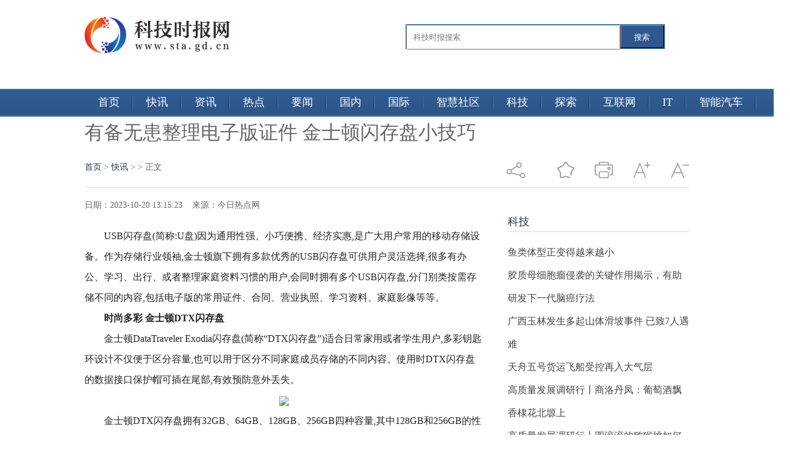

--- FILE ---
content_type: text/html
request_url: http://www.sta.gd.cn/kuaixun/20231020/75345.html
body_size: 9384
content:
<!doctype html>
<html>
<head>
<meta charset="UTF-8"/>
<title>有备无患整理电子版证件 金士顿闪存盘小技巧 - 科技时报网</title>
<meta name="description" content="USB闪存盘(简称:U盘)因为通用性强、小巧便携、经济实惠,是广大用户..." />
<meta name="keywords" content="科技时报网,电脑报价，数码评测，手机性能，电脑装机，行情分析，硬件论坛" />
<link rel="stylesheet" type="text/css" href="http://www.sta.gd.cn/static/css/article.css"/>
<link rel="shortcut icon" href="http://www.sta.gd.cn/static/logo/ico_sta.png" type="image/x-icon"/>
<script type="text/javascript" src="http://www.sta.gd.cn/static/js/lang.js"></script>
<script type="text/javascript" src="http://www.sta.gd.cn/static/js/config.js"></script>
<script type="text/javascript" src="http://www.sta.gd.cn/static/js/jquery-1.5.2.min.js"></script>
<script type="text/javascript" src="http://www.sta.gd.cn/static/js/jquery-2.1.1.min.js"></script>
<script type="text/javascript" src="http://www.sta.gd.cn/static/js/common.js"></script>
<script type="text/javascript" src="http://www.sta.gd.cn/static/js/page.js"></script>
<link href="http://www.sta.gd.cn/static/css/style_1.css" rel="stylesheet" type="text/css" />
<script type="text/javascript" src="http://www.sta.gd.cn/static/js/jquery-1.7.2.js"></script>
<script type="text/javascript" src="http://www.sta.gd.cn/static/js/index.js"></script>
<script type="text/javascript" src="http://www.sta.gd.cn/static/js/jquery-1.11.3.min.js"></script>
<script src="http://www.sta.gd.cn/static/js/jquery.superslide.2.1.1.js" type="text/javascript"></script>
<script src="http://www.sta.gd.cn/static/js/user_20151012.js" type="text/javascript"></script>
<script src="http://www.sta.gd.cn/static/js/uaredirect.js" type="text/javascript"></script>
<SCRIPT type=text/javascript>uaredirect("http://m.sta.gd.cn/kuaixun/20231020/75345.html");</SCRIPT>
<!-- 百度头条自动抓取勿删 -->
<script>
(function(){
var el = document.createElement("script");
el.src = "https://sf1-scmcdn-tos.pstatp.com/goofy/ttzz/push.js?e55926e8f5d398c32acd4d2a4ba34dfd545e6c1273d93c2012a132780298bc771340ffbdf07196fd1b33576c0c58e4aa0674cc0c6daa1edde0213e39cc199ed4";
el.id = "ttzz";
var s = document.getElementsByTagName("script")[0];
s.parentNode.insertBefore(el, s);
})(window)
</script>
<!-- 百度头条自动抓取勿删 -->
</head>
<body>
<!--head-->
<style>
	#siteSearch {
    float: right;
    width: 510px;
    height: 41px;
    font-size: 14px;
    cursor: pointer;
    padding-top: 40px;
}
#soform {
    width: 427px;
    height: 39px;
    border: 1px solid #2C72AD;
}
#kw, .btn1 {
    line-height: 37px;
}
.input1 {
    width: 340px;
    padding-left: 10px;
    height: 37px;
}
.btn1 {
    width: 73px;
    height: 100%;
    text-align: center;
    padding: 0 21px;
    background-color: #2f588e;
    color: #fff;
    float: right;
}

</style>
<header class="header">
  <div class="column pos-r">
    <hgroup class="logo-site">
      <h1 class="logo"><a href="http://www.sta.gd.cn/?b=0"><img src="http://www.sta.gd.cn/static/logo/logo_sta.png" alt=" "/></a></h1>
    </hgroup>
     <div id="siteSearch">
    <form id="soform" class="clearfix" action="http://www.duosou.net/" target="_blank">
          <input type="text" name="kw" id="kw" class="input1 fl" placeholder="科技时报搜索">
          <button type="submit" class="btn1">搜索</button>
</form>
</div>
  </div>
</header>
<div class="tags" style="position:absolute;top:147px;">
  <div class="column1">
    <ul class="tab-head" style="width:1167px;">
      <li > <a href="http://www.sta.gd.cn/?b=0"> 首页 </a> </li>
            <li> <a href="http://www.sta.gd.cn/kuaixun/"> 快讯</a> </li>
            <li> <a href="http://www.sta.gd.cn/zixun/"> 资讯</a> </li>
            <li> <a href="http://www.sta.gd.cn/redian/"> 热点</a> </li>
            <li> <a href="http://www.sta.gd.cn/yaowen/"> 要闻</a> </li>
            <li> <a href="http://www.sta.gd.cn/guonei/"> 国内</a> </li>
            <li> <a href="http://www.sta.gd.cn/guoji/"> 国际</a> </li>
            <li> <a href="http://www.sta.gd.cn/shehui/"> 智慧社区</a> </li>
            <li> <a href="http://www.sta.gd.cn/keji/"> 科技</a> </li>
            <li> <a href="http://www.sta.gd.cn/tansuo/"> 探索</a> </li>
            <li> <a href="http://www.sta.gd.cn/hulianwang/"> 互联网</a> </li>
            <li> <a href="http://www.sta.gd.cn/it/"> IT</a> </li>
            <li> <a href="http://www.sta.gd.cn/qiche/"> 智能汽车</a> </li>
                </ul>
  </div>
</div>

<!--head--><script type="text/javascript">var module_id= 23,item_id=47492,content_id='content',img_max_width=800;</script>
<div class="list-wrap wrap"> 
  <!-- 字体大小修改 S --> 
  <script type="text/javascript">
        //更改字体大小
        var status0='';
        var numFont=16;
        var numLine=34;
        function turnsmall(ele){
            if(numFont>14){
                numFont = numFont-2;
                numLine = numLine-2;
                ele.style.fontSize=numFont+'px';
                ele.style.lineHeight=numLine+'px';
            }
        }
        function turnbig(ele){
            if(numFont<18){
                numFont = numFont+2;
                numLine = numLine+2;
                ele.style.fontSize=numFont+'px';
                ele.style.lineHeight=numLine+'px';
            }
        }
</script> 
  <!-- 字体大小修改 E -->
  <style type="text/css">
    #article img {max-width:600px;}
  </style>
  <div class="wid1000 mrg_auto">
    <h2 class="f32 lh48 mrg_t_30">有备无患整理电子版证件 金士顿闪存盘小技巧</h2>
    <div class="clearfix mrg_t_25 bor_b_dedede pad_b_15" id="share_right">
      <p class="left"> <a href="http://www.sta.gd.cn/?b=0">首页</a><span> &gt; </span><a href="http://www.sta.gd.cn/kuaixun/">快讯</a> >  &gt; 正文 </p>
      <div class="right"> <em class="share_bg txtmiddle">&nbsp;</em>
        <div class="jiathis_style_24x24 in_block mrg_l_15 txtmiddle"> <a class="jiathis_button_weixin"></a> <a class="jiathis_button_tsina"></a> <a class="jiathis_button_qzone"></a> <a href="http://www.jiathis.com/share?uid=2052028" class="jiathis jiathis_txt jtico jtico_jiathis" target="_blank"></a> <a class="jiathis_counter_style"></a> </div>
        <em class="discuss_bg none mrg_l_30 txtmiddle" style="display:none;"></em> <em class="favorites_bg mrg_l_30 txtmiddle pointer" onclick="AddFavorite(document.title,location.href)"></em> <em class="print_bg mrg_l_30 txtmiddle pointer" onclick="window.print()"></em> <em class="font_magnify mrg_l_30 txtmiddle pointer" onclick="turnbig(document.getElementById('text_fix'))"></em> <em class="font_narrow mrg_l_30 txtmiddle pointer" onclick="turnsmall(document.getElementById('text_fix'))"></em> </div>
    </div>
  </div>
  <div class="wid1000 clearfix mrg_auto mrg_t_20" style="padding-bottom: 120px;">
    <div class="left overhide" style="width: 660px;">
      <div id="text_content"> <span>日期：2023-10-20 13:15:23&nbsp;&nbsp;&nbsp;&nbsp;来源：今日热点网&nbsp;&nbsp;&nbsp;&nbsp;</span>
        <div class="f16 lh34 mrg_t_25 f_222 text_fix" id="text_fix">
          <div class="col-left">
            <div id="Article">
              <div class="content">
                <div class="content" id="article" style="text-indent:2em;"> <p>USB闪存盘(简称:U盘)因为通用性强、小巧便携、经济实惠,是广大用户常用的移动存储设备。作为存储行业领袖,金士顿旗下拥有多款优秀的USB闪存盘可供用户灵活选择,很多有办公、学习、出行、或者整理家庭资料习惯的用户,会同时拥有多个USB闪存盘,分门别类按需存储不同的内容,包括电子版的常用证件、合同、营业执照、学习资料、家庭影像等等。</p><p><strong>时尚多彩 金士顿DTX闪存盘</strong></p><p>金士顿DataTraveler Exodia闪存盘(简称“DTX闪存盘”)适合日常家用或者学生用户,多彩钥匙环设计不仅便于区分容量,也可以用于区分不同家庭成员存储的不同内容。使用时DTX闪存盘的数据接口保护帽可插在尾部,有效预防意外丢失。</p><p style="text-align: center;"><img src="https://picx.zhimg.com/80/v2-2b1c892c5e4e7b9763262f588b4273ed_720w.png"/></p><p>金士顿DTX闪存盘拥有32GB、64GB、128GB、256GB四种容量,其中128GB和256GB的性价比较高。全系列速度均达到USB 3.2 Gen 1 标准,可快速读取海量数据,提升操作效率。</p><p><strong>色彩大爆发 金士顿DTXM闪存盘</strong></p><p>如果认为金士顿DTX闪存盘的尾部钥匙环色彩不够艳丽,那么金士顿DataTraveler Exodia M USB 闪存盘(简称“DTXM闪存盘”)一定可以满足您,机身色彩面积更大更明显,并且采用了活动保护帽,从根本上避免了丢帽的风险。</p><p style="text-align: center;"><img src="https://pic1.zhimg.com/80/v2-fb0a85005230863e310ca73c60e12192_720w.png"/></p><p>金士顿DTXM闪存盘提供了三种不同的色彩,对应了64GB、128GB、256GB三种不同的容量。如果按需存储,可以方便的通过颜色区别存储内容,例如256GB大容量闪存盘可以存储家庭图像、视频,128GB可以存储学习资料,64GB则可以存储一些重要的电子文档,简历等等。在速度上,同样可以达到USB 3.2 Gen 1 标准,存储数据高效便捷。</p><p><strong>商务沉稳 金士顿DTXON闪存盘</strong></p><p>职场需要通过商务风格的穿搭和专业生产力工具来彰显专业度,尤其是颜色偏重的产品会显得更加沉稳,金士顿DataTraveler Exodia Onyx USB 闪存盘(简称“DTXON闪存盘”)就是针对这些用户而特别设计的。磨砂质感的防丢滑盖搭配黑色沉稳色彩,是职场移动存储设备的明智之选。</p><p style="text-align: center;"><img alt="" src="https://picx.zhimg.com/80/v2-6b520921d624d144f9f45946d674ca24_720w.jpg"/></p><p>金士顿DTXON闪存盘提供了64GB、128GB和256GB三种容量,速度支持USB 3.2 Gen 1 标准,日常存储文件、合同等数据方便、快捷,需要在笔记本上演示PPT等文档也可以即插即用,兼容性强。</p><p><strong>出游好搭档 金士顿DTKN闪存盘</strong></p><p>很喜欢户外运动和旅行的朋友,会携随身携带一些证件的电子版,在跋山涉水和翻山越岭的条件下使用,对USB闪存盘品质和数据保护能力的要求也更苛刻一些,不仅要坚固耐用,还要无盖设计避免丢失。金士顿DataTraveler Kyson闪存盘(简称“DTKN闪存盘”)采用了时尚金属外壳无盖设计,就可以满足这部分用户的特别需求。</p><p style="text-align: center;"><img alt="" src="https://picx.zhimg.com/80/v2-8b426e04400eaf65f1e18ec2a5fc8147_720w.jpg"/></p><p>金士顿DTKN闪存盘同样拥有32GB、64GB、128GB、256GB四种容量,重量轻至4g,尾部设计了钥匙扣,便携性极佳,并且针对户外使用的实际需求,推荐64GB以上版本,毕竟大容量才更适合长期户外使用。金士顿DTKN闪存盘全系速度达到USB 3.2 Gen 1 标准,拥有200MB/s的读取速度,其中128GB和256GB版本的写入速度也能达到60MB/s,可随时随地高效存储照片、视频等数据资料。</p><p>金士顿提供的多款USB闪存盘,差异化特色可以满足不同用户的不同需求,并适应多种场所使用,此外金士顿还为用户提供了5年保固和免费技术支持,让用户可以放心选择,让数据安全更有保障。</p><p><strong>关于金士顿科技公司</strong></p><p>从大数据到笔记本电脑和个人PC,到基于IoT物联网的智能设备和可穿戴设备,再到嵌入式设计与合同制造,金士顿涉及人们的生活、工作和娱乐等方方面面。全球最大的PC制造商和云托管公司在生产制造中都离不开金士顿的产品和解决方案,而金士顿创新的热情也不断推动着全球科技的发展与革新。金士顿努力超越自我,不断拓展业务领域,通过提供高效的解决方案来满足更多客户的需求,并期望看到更美好的前景。</p><p>
 
	</p><p style="color:#000;font-weight: bold;font-size: 15px;"><br/></p>
 <p style="color: #fff;">关键词：                      </p>
                 </div>

              </div>
               
              <div id="pages" class="text-c"></div>
  

              <p class="f14"> <strong>下一篇：</strong><a href="http://www.sta.gd.cn/kuaixun/20231020/75344.html">金豪漾集团当选为全国美容行业产教融合共同体暨第一届理事会副理事长单位</a> <br/>
                <strong>上一篇：</strong><a href="javascript:alert('最后一页');">最后一页</a> </p>
              <div class="related">
                <h5 class="blue">延伸阅读：</h5>
                <ul class="list blue lh24 f14">
                  <table width="100%">
                                                            <tr>
                      <td width="50%"><a href="http://www.sta.gd.cn/kuaixun/20231020/75345.html" title="有备无患整理电子版证件 金士顿闪存盘小技巧">&#8226;有备无患整理电子版证件 金士顿闪存盘小技巧</a></td>
                    </tr>
                                        <tr>
                      <td width="50%"><a href="http://www.sta.gd.cn/kuaixun/20231020/75344.html" title="金豪漾集团当选为全国美容行业产教融合共同体暨第一届理事会副理事长单位">&#8226;金豪漾集团当选为全国美容行业产教融合共同体暨第一届理事会副理事长单位</a></td>
                    </tr>
                                        <tr>
                      <td width="50%"><a href="http://www.sta.gd.cn/kuaixun/20231019/75343.html" title="阿里妈妈30余场活动已被品牌商家抢定！ 百万商家提前抢位布局，三中心多频快收赢新增量！">&#8226;阿里妈妈30余场活动已被品牌商家抢定！ 百万商家提前抢位布局，三中心多频快收赢新增量！</a></td>
                    </tr>
                                        <tr>
                      <td width="50%"><a href="http://www.sta.gd.cn/kuaixun/20231019/75342.html" title="双11如何选电视？海信电视ULED X领跑高端大屏市场">&#8226;双11如何选电视？海信电视ULED X领跑高端大屏市场</a></td>
                    </tr>
                                        <tr>
                      <td width="50%"><a href="http://www.sta.gd.cn/kuaixun/20231019/75341.html" title="告别尴尬和无助，讯飞翻译机4.0助你轻松解决语言不通难题">&#8226;告别尴尬和无助，讯飞翻译机4.0助你轻松解决语言不通难题</a></td>
                    </tr>
                                        <tr>
                      <td width="50%"><a href="http://www.sta.gd.cn/kuaixun/20231019/75340.html" title="基普乔格中国行：Shokz韶音运动嘉年华，跑者与EK共享运动乐趣">&#8226;基普乔格中国行：Shokz韶音运动嘉年华，跑者与EK共享运动乐趣</a></td>
                    </tr>
                                        <tr>
                      <td width="50%"><a href="http://www.sta.gd.cn/kuaixun/20231019/75339.html" title="教你一招，免费领取华为Mate 60 Pro！">&#8226;教你一招，免费领取华为Mate 60 Pro！</a></td>
                    </tr>
                                        <tr>
                      <td width="50%"><a href="http://www.sta.gd.cn/kuaixun/20231019/75338.html" title="六载深耕、聚数成盾 | 长扬科技新一代工业互联网安全态势感知平台系列套件战略升级">&#8226;六载深耕、聚数成盾 | 长扬科技新一代工业互联网安全态势感知平台系列套件战略升级</a></td>
                    </tr>
                                        <tr>
                      <td width="50%"><a href="http://www.sta.gd.cn/kuaixun/20231019/75337.html" title="思特奇担任中国移动AaaS+技术联盟联合发起单位">&#8226;思特奇担任中国移动AaaS+技术联盟联合发起单位</a></td>
                    </tr>
                                        <tr>
                      <td width="50%"><a href="http://www.sta.gd.cn/kuaixun/20231018/75336.html" title="为更多用户带来旗舰级体验 三星推出Galaxy S23 FE、Galaxy Tab S9 FE与Galaxy Buds FE">&#8226;为更多用户带来旗舰级体验 三星推出Galaxy S23 FE、Galaxy Tab S9 FE与Galaxy Buds FE</a></td>
                    </tr>
                                        <tr>
                      <td width="50%"><a href="http://www.sta.gd.cn/kuaixun/20231018/75335.html" title="【深度】思特奇：以数智创新带动生产力变革 持续">&#8226;【深度】思特奇：以数智创新带动生产力变革 持续</a></td>
                    </tr>
                                        <tr>
                      <td width="50%"><a href="http://www.sta.gd.cn/kuaixun/20231017/75332.html" title="【精彩直击】思特奇贯通产业数字化服务生态，释放数实融合无限潜能">&#8226;【精彩直击】思特奇贯通产业数字化服务生态，释放数实融合无限潜能</a></td>
                    </tr>
                                        <tr>
                      <td width="50%"><a href="http://www.sta.gd.cn/kuaixun/20231017/75331.html" title="浪潮计算机服务能力通过3项权威认证！">&#8226;浪潮计算机服务能力通过3项权威认证！</a></td>
                    </tr>
                                        <tr>
                      <td width="50%"><a href="http://www.sta.gd.cn/kuaixun/20231016/75330.html" title="第二届“科幻星球奖”启动征集通知">&#8226;第二届“科幻星球奖”启动征集通知</a></td>
                    </tr>
                                        <tr>
                      <td width="50%"><a href="http://www.sta.gd.cn/kuaixun/20231016/75329.html" title="面向“芯经济”时代算力需求，英特尔开始大规模量产Intel 4节点">&#8226;面向“芯经济”时代算力需求，英特尔开始大规模量产Intel 4节点</a></td>
                    </tr>
                                        <tr>
                      <td width="50%"><a href="http://www.sta.gd.cn/kuaixun/20231016/75328.html" title="金士顿高性能存储卡陪伴运动达人的一年四季">&#8226;金士顿高性能存储卡陪伴运动达人的一年四季</a></td>
                    </tr>
                                        <tr>
                      <td width="50%"><a href="http://www.sta.gd.cn/kuaixun/20231016/75327.html" title="“智慧骨科”手术平台搭建新突破 天智航全骨科手术覆盖手术机器人问世">&#8226;“智慧骨科”手术平台搭建新突破 天智航全骨科手术覆盖手术机器人问世</a></td>
                    </tr>
                                        <tr>
                      <td width="50%"><a href="http://www.sta.gd.cn/kuaixun/20231016/75326.html" title="磐升WHCKS与MWT干细胞耀命面霜 耀而不要">&#8226;磐升WHCKS与MWT干细胞耀命面霜 耀而不要</a></td>
                    </tr>
                                        <tr>
                      <td width="50%"><a href="http://www.sta.gd.cn/kuaixun/20231014/75325.html" title="深圳欧美同学会前海行(人工智能)活动举办,专家热议量子点与智能照明">&#8226;深圳欧美同学会前海行(人工智能)活动举办,专家热议量子点与智能照明</a></td>
                    </tr>
                                        <tr>
                      <td width="50%"><a href="http://www.sta.gd.cn/kuaixun/20231013/75324.html" title="北京北信源软件股份有限公司即将精彩亮相【CAEE2023】中国航空制造设备博览会">&#8226;北京北信源软件股份有限公司即将精彩亮相【CAEE2023】中国航空制造设备博览会</a></td>
                    </tr>
                                                           </table>
                </ul>
              </div>
              <div class="bk15"></div>

            </div>
          </div>
        </div>
      </div>
    </div>
    <div class="right overhide" style="width: 300px;">
	<div class="adver_3"><script type="text/javascript" src="http://user.042.cn/adver/adver.js"></script><script type="text/javascript">getAdvert('.adver_3',1,'300px','300px');</script></div>      <h2 class="f_0087bd normal f18 bor_b_dedede lh32 mrg_t_20"><a>科技</a></h2>
      <ul class="f16 lh38 mrg_t_15 f_444">
        <ul>
                              <li><a href="http://www.sta.gd.cn/keji/20230912/75192.html" title="鱼类体型正变得越来越小">鱼类体型正变得越来越小</a></li>
                    <li><a href="http://www.sta.gd.cn/keji/20230912/75191.html" title="胶质母细胞瘤侵袭的关键作用揭示，有助研发下一代脑癌疗法">胶质母细胞瘤侵袭的关键作用揭示，有助研发下一代脑癌疗法</a></li>
                    <li><a href="http://www.sta.gd.cn/keji/20230912/75190.html" title="广西玉林发生多起山体滑坡事件 已致7人遇难">广西玉林发生多起山体滑坡事件 已致7人遇难</a></li>
                    <li><a href="http://www.sta.gd.cn/keji/20230912/75189.html" title="天舟五号货运飞船受控再入大气层">天舟五号货运飞船受控再入大气层</a></li>
                    <li><a href="http://www.sta.gd.cn/keji/20230909/75167.html" title="高质量发展调研行丨商洛丹凤：葡萄酒飘香棣花北塬上">高质量发展调研行丨商洛丹凤：葡萄酒飘香棣花北塬上</a></li>
                    <li><a href="http://www.sta.gd.cn/keji/20230909/75166.html" title="高质量发展调研行丨圆滚滚的猕猴桃如何成为县域经济“支点”">高质量发展调研行丨圆滚滚的猕猴桃如何成为县域经济“支点”</a></li>
                    <li><a href="http://www.sta.gd.cn/keji/20230909/75157.html" title="五部门：加快构建先进元宇宙技术和产业体系">五部门：加快构建先进元宇宙技术和产业体系</a></li>
                    <li><a href="http://www.sta.gd.cn/keji/20230909/75156.html" title="强降雨致珠三角多地发生内涝 广东全省提前转移8万余人">强降雨致珠三角多地发生内涝 广东全省提前转移8万余人</a></li>
                    <li><a href="http://www.sta.gd.cn/keji/20230909/75155.html" title="高质量发展调研行丨百姓口中的“幸福园”，究竟长什么样？">高质量发展调研行丨百姓口中的“幸福园”，究竟长什么样？</a></li>
                    <li><a href="http://www.sta.gd.cn/keji/20230909/75122.html" title="近30亿元 多家头部药企增资北京亦庄">近30亿元 多家头部药企增资北京亦庄</a></li>
                            </ul>
      </ul>
      <script async src="//pagead2.googlesyndication.com/pagead/js/adsbygoogle.js"></script> 
      <!-- 300*250 --> 
      <ins class="adsbygoogle"
     style="display:inline-block;width:300px;height:250px"
     data-ad-client="ca-pub-2539936277555907"
     data-ad-slot="5595452274"></ins> 
      <script>
(adsbygoogle = window.adsbygoogle || []).push({});
</script>
      <div class="block mrg_t_20">
        <h2 class="f_0087bd normal f18 bor_b_dedede lh32 mrg_t_20"><a>5G</a></h2>
        <ul class="f16 lh38 mrg_t_15 f_444">
          <ul>
                                    <li><a href="http://www.sta.gd.cn/5g/20221013/41209.html" title="iQOO Neo7官宣10月20日发布 出厂预装Android 13操作系统">iQOO Neo7官宣10月20日发布 出厂预装Android 13操作系统</a></li>
                        <li><a href="http://www.sta.gd.cn/5g/20220822/39340.html" title="我国现有行政村已全面实现“村村通宽带” 推进电信普遍服务">我国现有行政村已全面实现“村村通宽带” 推进电信普遍服务</a></li>
                        <li><a href="http://www.sta.gd.cn/5g/20220812/38969.html" title="中国移动累计开通5G基站百万个 持续拓展5G覆盖深度与广度">中国移动累计开通5G基站百万个 持续拓展5G覆盖深度与广度</a></li>
                        <li><a href="http://www.sta.gd.cn/5g/20220812/38968.html" title="黑龙江5G基站累计达到4.09万个 打造东北数字经济发展新龙头">黑龙江5G基站累计达到4.09万个 打造东北数字经济发展新龙头</a></li>
                        <li><a href="http://www.sta.gd.cn/5g/20220810/38848.html" title="2022世界5G大会召开：5G技术与国际传播深度融合">2022世界5G大会召开：5G技术与国际传播深度融合</a></li>
                        <li><a href="http://www.sta.gd.cn/5g/20220809/38783.html" title="2022世界5G大会在哈尔滨市召开 5G技术让农业“更智慧”">2022世界5G大会在哈尔滨市召开 5G技术让农业“更智慧”</a></li>
                        <li><a href="http://www.sta.gd.cn/5g/20220718/37828.html" title="5G助力工业制造业数字化转型 推动平台创新升级">5G助力工业制造业数字化转型 推动平台创新升级</a></li>
                        <li><a href="http://www.sta.gd.cn/5g/20220615/36838.html" title="5G演进锁定三大方向 面向应用提升性能">5G演进锁定三大方向 面向应用提升性能</a></li>
                        <li><a href="http://www.sta.gd.cn/5g/20220318/29217.html" title="上海启动5G应用“海上扬帆”行动计划 推动重点领域5G应用">上海启动5G应用“海上扬帆”行动计划 推动重点领域5G应用</a></li>
                        <li><a href="http://www.sta.gd.cn/5g/20220309/27778.html" title="未来十年 5G将成为有史以来最大的创新平台">未来十年 5G将成为有史以来最大的创新平台</a></li>
                                  </ul>
        </ul>
      </div>

      
    </div>
    <script type="text/javascript" src="http://www.sta.gd.cn/static/js/jia.js" charset="utf-8"></script> 
    <!-- 分享 E --> 
    <!-- 收藏 S --> 
    <script>
						function AddFavorite(title, url) {
							try {
								window.external.addFavorite(url, title);
							}
							catch (e) {
								try {
									window.sidebar.addPanel(title, url, "");
								}
								catch (e) {
									alert("抱歉，您所使用的浏览器无法完成此操作。加入收藏失败，请使用Ctrl+D进行添加");
								}
							}
						}
			</script> 
    <!-- 收藏 E --> 
    <!-- 底部分享 S --> 
    <script>
						$(window).load(function(){
							function share_bottom(){
								var shareRight_top = $("#share_right").offset().top + 45;
								var text_height = $("#text_content").height();
								if($(window).scrollTop() > shareRight_top){
									$("#share_bottom").fadeIn("slow");
								}
								if(($(window).height()+$(window).scrollTop())>(text_height+shareRight_top)){
									$("#share_bottom").removeClass("fixed");
								}else if(($(window).height()+$(window).scrollTop())<(text_height+shareRight_top)){
									$("#share_bottom").addClass("fixed");
								}
							}
							$(window).on("scroll",share_bottom);
							share_bottom();
						})
			</script> 
    <!-- 底部分享 E --> 
  </div>
</div>
<script type="text/javascript" src="http://www.sta.gd.cn/static/js/content.js"></script><!--footer开始--> 
<!-- 友情链接 -->
 
<div class="footer_copyright">
<p>Copyright2022&copy; 科技时报网 版权所有 AllRights Reserved</p>
<p>备案号：<a href="https://beian.miit.gov.cn/" target="_blank">沪ICP备2022005074号-28</a><a href="http://47.93.125.163/yyzz.html" target="_blank"> <img src="http://123.57.40.153/police.jpg" style="height:15px;" />营业执照公示信息</a></p>
<p>&nbsp;</p>
<p>联系我们:58 55 97 3 @qq.com</p>
</div>
<!--footer结束-->
<div class="back2top"><a href="javascript:void(0);" title="返回顶部">&nbsp;</a></div>
<script type="text/javascript"></script> 
<script>
(function(){
	var bp = document.createElement('script');
	var curProtocol = window.location.protocol.split(':')[0];
	if (curProtocol === 'https') {
		bp.src = 'https://zz.bdstatic.com/linksubmit/push.js';        
	}
	else {
		bp.src = '//push.zhanzhang.baidu.com/push.js';
	}
	var s = document.getElementsByTagName("script")[0];
	s.parentNode.insertBefore(bp, s);
})();
</script>
</body>
</html>

--- FILE ---
content_type: text/html; charset=utf-8
request_url: https://www.google.com/recaptcha/api2/aframe
body_size: 250
content:
<!DOCTYPE HTML><html><head><meta http-equiv="content-type" content="text/html; charset=UTF-8"></head><body><script nonce="XKNw2k1LYXHEtlRgq1hwJA">/** Anti-fraud and anti-abuse applications only. See google.com/recaptcha */ try{var clients={'sodar':'https://pagead2.googlesyndication.com/pagead/sodar?'};window.addEventListener("message",function(a){try{if(a.source===window.parent){var b=JSON.parse(a.data);var c=clients[b['id']];if(c){var d=document.createElement('img');d.src=c+b['params']+'&rc='+(localStorage.getItem("rc::a")?sessionStorage.getItem("rc::b"):"");window.document.body.appendChild(d);sessionStorage.setItem("rc::e",parseInt(sessionStorage.getItem("rc::e")||0)+1);localStorage.setItem("rc::h",'1769416259297');}}}catch(b){}});window.parent.postMessage("_grecaptcha_ready", "*");}catch(b){}</script></body></html>